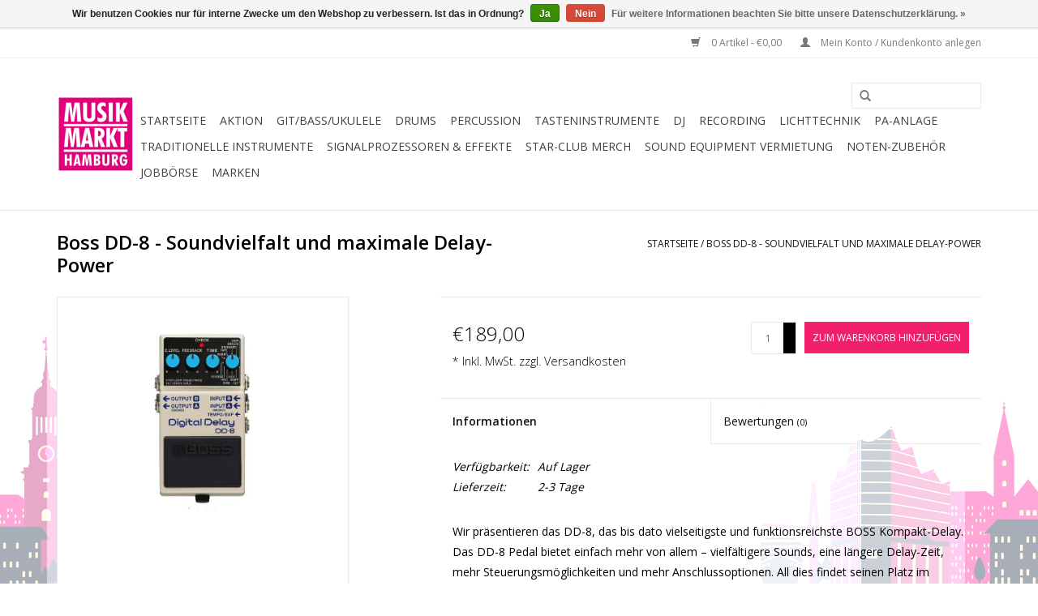

--- FILE ---
content_type: text/html;charset=utf-8
request_url: https://www.musikmarkthamburg.de/boss-dd-8-soundvielfalt-und-maximale-delay-power.html
body_size: 11036
content:
<!DOCTYPE html>
<html lang="de">
  <head>
    <meta charset="utf-8"/>
<!-- [START] 'blocks/head.rain' -->
<!--

  (c) 2008-2026 Lightspeed Netherlands B.V.
  http://www.lightspeedhq.com
  Generated: 18-01-2026 @ 17:39:27

-->
<link rel="canonical" href="https://www.musikmarkthamburg.de/boss-dd-8-soundvielfalt-und-maximale-delay-power.html"/>
<link rel="alternate" href="https://www.musikmarkthamburg.de/index.rss" type="application/rss+xml" title="Neue Produkte"/>
<link href="https://cdn.webshopapp.com/assets/cookielaw.css?2025-02-20" rel="stylesheet" type="text/css"/>
<meta name="robots" content="noodp,noydir"/>
<meta name="google-site-verification" content="sHYYTKrOD5E4-Pg-ZpXimPBXXnWD843L1EWGoubxVeA"/>
<meta property="og:url" content="https://www.musikmarkthamburg.de/boss-dd-8-soundvielfalt-und-maximale-delay-power.html?source=facebook"/>
<meta property="og:site_name" content="Musik Markt Hamburg "/>
<meta property="og:title" content="Boss DD-8 - Soundvielfalt und maximale Delay-Power"/>
<meta property="og:description" content="Boss DD-8 - Soundvielfalt und maximale Delay-Power"/>
<meta property="og:image" content="https://cdn.webshopapp.com/shops/182579/files/313368428/boss-boss-dd-8-soundvielfalt-und-maximale-delay-po.jpg"/>
<!--[if lt IE 9]>
<script src="https://cdn.webshopapp.com/assets/html5shiv.js?2025-02-20"></script>
<![endif]-->
<!-- [END] 'blocks/head.rain' -->
    <title>Boss DD-8 - Soundvielfalt und maximale Delay-Power</title>
    <meta name="description" content="Boss DD-8 - Soundvielfalt und maximale Delay-Power" />
    <meta name="keywords" content="Boss, Boss, DD-8, -, Soundvielfalt, und, maximale, Delay-Power, Musikgeschäft, Musikfachmart, Musikfachgeschäft, Musik Markt, Musikmarkt, Musikalienhandel, Gitarren, Keyboards, E-Pianos, Digitale Klaviere,  Synthesizer, Workstation, Schlagzeug, E-D" />
    <meta http-equiv="X-UA-Compatible" content="IE=edge,chrome=1">
    <meta name="viewport" content="width=device-width, initial-scale=1.0">
    <meta name="apple-mobile-web-app-capable" content="yes">
    <meta name="apple-mobile-web-app-status-bar-style" content="black">
    <meta property="fb:app_id" content="966242223397117"/>

<!-- Google Tag Manager -->
<script>(function(w,d,s,l,i){w[l]=w[l]||[];w[l].push({'gtm.start':
new Date().getTime(),event:'gtm.js'});var f=d.getElementsByTagName(s)[0],
j=d.createElement(s),dl=l!='dataLayer'?'&l='+l:'';j.async=true;j.src=
'https://www.googletagmanager.com/gtm.js?id='+i+dl;f.parentNode.insertBefore(j,f);
})(window,document,'script','dataLayer','GTM-M2N3RHP');</script>
<!-- End Google Tag Manager -->
    
    <link rel="shortcut icon" href="https://cdn.webshopapp.com/shops/182579/themes/104078/assets/favicon.ico?20210415121557" type="image/x-icon" />
    <link href='//fonts.googleapis.com/css?family=Open%20Sans:400,300,600' rel='stylesheet' type='text/css'>
    <link href='//fonts.googleapis.com/css?family=Open%20Sans:400,300,600' rel='stylesheet' type='text/css'>
    <link rel="shortcut icon" href="https://cdn.webshopapp.com/shops/182579/themes/104078/assets/favicon.ico?20210415121557" type="image/x-icon" /> 
    <link rel="stylesheet" href="https://cdn.webshopapp.com/shops/182579/themes/104078/assets/bootstrap.css?20240126122016" />
    <link rel="stylesheet" href="https://cdn.webshopapp.com/shops/182579/themes/104078/assets/style.css?20240126122016" />    
    <link rel="stylesheet" href="https://cdn.webshopapp.com/shops/182579/themes/104078/assets/settings.css?20240126122016" />  
    <link rel="stylesheet" href="https://cdn.webshopapp.com/assets/gui-2-0.css?2025-02-20" />
    <link rel="stylesheet" href="https://cdn.webshopapp.com/assets/gui-responsive-2-0.css?2025-02-20" />   
    <link rel="stylesheet" href="https://cdn.webshopapp.com/shops/182579/themes/104078/assets/custom.css?20240126122016" />
    <script src="https://cdn.webshopapp.com/assets/jquery-1-9-1.js?2025-02-20"></script>
    <script src="https://cdn.webshopapp.com/assets/jquery-ui-1-10-1.js?2025-02-20"></script>
   
    <script type="text/javascript" src="https://cdn.webshopapp.com/shops/182579/themes/104078/assets/global.js?20240126122016"></script>

    <script type="text/javascript" src="https://cdn.webshopapp.com/shops/182579/themes/104078/assets/jcarousel.js?20240126122016"></script>
    <script type="text/javascript" src="https://cdn.webshopapp.com/assets/gui.js?2025-02-20"></script>
    <script type="text/javascript" src="https://cdn.webshopapp.com/assets/gui-responsive-2-0.js?2025-02-20"></script>
        
    <!--[if lt IE 9]>
    <link rel="stylesheet" href="https://cdn.webshopapp.com/shops/182579/themes/104078/assets/style-ie.css?20240126122016" />
    <![endif]-->
  </head>
  <body>  
    <header>
      <div class="topnav">
        <div class="container">
                    <div class="right">
            <a href="https://www.musikmarkthamburg.de/cart/" title="Ihr Warenkorb" class="cart"> 
              <span class="glyphicon glyphicon-shopping-cart"></span>
              0 Artikel - €0,00
            </a>
            <a href="https://www.musikmarkthamburg.de/account/" title="Mein Konto" class="my-account">
              <span class="glyphicon glyphicon-user"></span>
                            Mein Konto / Kundenkonto anlegen
                          </a>
          </div>
        </div>
      </div>
      <div class="navigation container">
        <div class="align">
          <ul class="burger">
            <img src="https://cdn.webshopapp.com/shops/182579/themes/104078/assets/hamburger.png?20240126122016" width="32" height="32" alt="Menu">
          </ul>
          <div class="vertical logo">
            <a href="https://www.musikmarkthamburg.de/" title="Musikgeschäft in Hamburg für Musikinstrumente und Zubehör ">
              <img src="https://cdn.webshopapp.com/shops/182579/themes/104078/v/134687/assets/logo.png?20210607135214" alt="Musikgeschäft in Hamburg für Musikinstrumente und Zubehör " />
            </a>
          </div>
          <nav class="nonbounce desktop vertical">
            <form action="https://www.musikmarkthamburg.de/search/" method="get" id="formSearch">
              <input type="text" name="q" autocomplete="off"  value=""/>
              <span onclick="$('#formSearch').submit();" title="Suchen" class="glyphicon glyphicon-search"></span>
            </form>            
            <ul>
              <li class="item home ">
                <a class="itemLink" href="https://www.musikmarkthamburg.de/">Startseite</a>
              </li>
                            <li class="item sub">
                <a class="itemLink" href="https://www.musikmarkthamburg.de/aktion/" title="Aktion ">Aktion </a>
                                <span class="glyphicon glyphicon-play"></span>
                <ul class="subnav">
                                    <li class="subitem">
                    <a class="subitemLink" href="https://www.musikmarkthamburg.de/aktion/neu/" title="Neu ">Neu </a>
                                      </li>
                                    <li class="subitem">
                    <a class="subitemLink" href="https://www.musikmarkthamburg.de/aktion/tipp/" title="Tipp">Tipp</a>
                                      </li>
                                    <li class="subitem">
                    <a class="subitemLink" href="https://www.musikmarkthamburg.de/aktion/sale/" title="Sale ">Sale </a>
                                      </li>
                                    <li class="subitem">
                    <a class="subitemLink" href="https://www.musikmarkthamburg.de/aktion/casio-px-s1100-limited-editions/" title="Casio PX-S1100 Limited editions">Casio PX-S1100 Limited editions</a>
                                      </li>
                                  </ul>
                              </li>
                            <li class="item sub">
                <a class="itemLink" href="https://www.musikmarkthamburg.de/git-bass-ukulele/" title="Git/Bass/Ukulele">Git/Bass/Ukulele</a>
                                <span class="glyphicon glyphicon-play"></span>
                <ul class="subnav">
                                    <li class="subitem">
                    <a class="subitemLink" href="https://www.musikmarkthamburg.de/git-bass-ukulele/konzert-gitarren/" title="Konzert-Gitarren ">Konzert-Gitarren </a>
                                      </li>
                                    <li class="subitem">
                    <a class="subitemLink" href="https://www.musikmarkthamburg.de/git-bass-ukulele/western-gitarren/" title="Western-Gitarren">Western-Gitarren</a>
                                      </li>
                                    <li class="subitem">
                    <a class="subitemLink" href="https://www.musikmarkthamburg.de/git-bass-ukulele/e-gitarren/" title="E-Gitarren ">E-Gitarren </a>
                                      </li>
                                    <li class="subitem">
                    <a class="subitemLink" href="https://www.musikmarkthamburg.de/git-bass-ukulele/e-baesse/" title="E-Bässe">E-Bässe</a>
                                      </li>
                                    <li class="subitem">
                    <a class="subitemLink" href="https://www.musikmarkthamburg.de/git-bass-ukulele/akustik-halbakustik-baesse/" title="Akustik/Halbakustik Bässe">Akustik/Halbakustik Bässe</a>
                                      </li>
                                    <li class="subitem">
                    <a class="subitemLink" href="https://www.musikmarkthamburg.de/git-bass-ukulele/silent-gitarren/" title="Silent-Gitarren ">Silent-Gitarren </a>
                                      </li>
                                    <li class="subitem">
                    <a class="subitemLink" href="https://www.musikmarkthamburg.de/git-bass-ukulele/ukulele/" title="Ukulele">Ukulele</a>
                                      </li>
                                    <li class="subitem">
                    <a class="subitemLink" href="https://www.musikmarkthamburg.de/git-bass-ukulele/verstaerker/" title="Verstärker">Verstärker</a>
                                        <ul class="subnav">
                                            <li class="subitem">
                        <a class="subitemLink" href="https://www.musikmarkthamburg.de/git-bass-ukulele/verstaerker/verstaerker-e-gitarre/" title="Verstärker E-Gitarre">Verstärker E-Gitarre</a>
                      </li>
                                            <li class="subitem">
                        <a class="subitemLink" href="https://www.musikmarkthamburg.de/git-bass-ukulele/verstaerker/verstaerker-bass/" title="Verstärker Bass">Verstärker Bass</a>
                      </li>
                                            <li class="subitem">
                        <a class="subitemLink" href="https://www.musikmarkthamburg.de/git-bass-ukulele/verstaerker/verstaerker-akustik-gitarre/" title="Verstärker Akustik-Gitarre">Verstärker Akustik-Gitarre</a>
                      </li>
                                            <li class="subitem">
                        <a class="subitemLink" href="https://www.musikmarkthamburg.de/git-bass-ukulele/verstaerker/verstaerker-fuer-ukulele/" title="Verstärker für Ukulele">Verstärker für Ukulele</a>
                      </li>
                                            <li class="subitem">
                        <a class="subitemLink" href="https://www.musikmarkthamburg.de/git-bass-ukulele/verstaerker/cabinet/" title="Cabinet">Cabinet</a>
                      </li>
                                          </ul>
                                      </li>
                                    <li class="subitem">
                    <a class="subitemLink" href="https://www.musikmarkthamburg.de/git-bass-ukulele/effekte/" title="Effekte ">Effekte </a>
                                        <ul class="subnav">
                                            <li class="subitem">
                        <a class="subitemLink" href="https://www.musikmarkthamburg.de/git-bass-ukulele/effekte/gitarren-effekte/" title="Gitarren Effekte">Gitarren Effekte</a>
                      </li>
                                            <li class="subitem">
                        <a class="subitemLink" href="https://www.musikmarkthamburg.de/git-bass-ukulele/effekte/bass-effekte/" title="Bass Effekte">Bass Effekte</a>
                      </li>
                                          </ul>
                                      </li>
                                    <li class="subitem">
                    <a class="subitemLink" href="https://www.musikmarkthamburg.de/git-bass-ukulele/saiten/" title="Saiten ">Saiten </a>
                                        <ul class="subnav">
                                            <li class="subitem">
                        <a class="subitemLink" href="https://www.musikmarkthamburg.de/git-bass-ukulele/saiten/konzert-gitarren-saiten/" title="Konzert-Gitarren Saiten">Konzert-Gitarren Saiten</a>
                      </li>
                                            <li class="subitem">
                        <a class="subitemLink" href="https://www.musikmarkthamburg.de/git-bass-ukulele/saiten/western-gitarren-saiten/" title="Western-Gitarren Saiten">Western-Gitarren Saiten</a>
                      </li>
                                            <li class="subitem">
                        <a class="subitemLink" href="https://www.musikmarkthamburg.de/git-bass-ukulele/saiten/e-gitarren-saiten/" title="E-Gitarren Saiten">E-Gitarren Saiten</a>
                      </li>
                                            <li class="subitem">
                        <a class="subitemLink" href="https://www.musikmarkthamburg.de/git-bass-ukulele/saiten/bass-saiten/" title="Bass-Saiten">Bass-Saiten</a>
                      </li>
                                            <li class="subitem">
                        <a class="subitemLink" href="https://www.musikmarkthamburg.de/git-bass-ukulele/saiten/ukulele-saiten/" title="Ukulele-Saiten">Ukulele-Saiten</a>
                      </li>
                                            <li class="subitem">
                        <a class="subitemLink" href="https://www.musikmarkthamburg.de/git-bass-ukulele/saiten/violin-saiten/" title="Violin-Saiten">Violin-Saiten</a>
                      </li>
                                          </ul>
                                      </li>
                                    <li class="subitem">
                    <a class="subitemLink" href="https://www.musikmarkthamburg.de/git-bass-ukulele/zubehoer/" title="Zubehör">Zubehör</a>
                                        <ul class="subnav">
                                            <li class="subitem">
                        <a class="subitemLink" href="https://www.musikmarkthamburg.de/git-bass-ukulele/zubehoer/taschen-cases/" title="Taschen &amp; Cases">Taschen &amp; Cases</a>
                      </li>
                                            <li class="subitem">
                        <a class="subitemLink" href="https://www.musikmarkthamburg.de/git-bass-ukulele/zubehoer/stimmgeraete-metronome/" title="Stimmgeräte &amp; Metronome ">Stimmgeräte &amp; Metronome </a>
                      </li>
                                            <li class="subitem">
                        <a class="subitemLink" href="https://www.musikmarkthamburg.de/git-bass-ukulele/zubehoer/kapodaster/" title="Kapodaster">Kapodaster</a>
                      </li>
                                            <li class="subitem">
                        <a class="subitemLink" href="https://www.musikmarkthamburg.de/git-bass-ukulele/zubehoer/plektren/" title="Plektren">Plektren</a>
                      </li>
                                            <li class="subitem">
                        <a class="subitemLink" href="https://www.musikmarkthamburg.de/git-bass-ukulele/zubehoer/gurte/" title="Gurte">Gurte</a>
                      </li>
                                            <li class="subitem">
                        <a class="subitemLink" href="https://www.musikmarkthamburg.de/git-bass-ukulele/zubehoer/wandhalter-fussbaenke-stative/" title="Wandhalter / Fußbänke / Stative">Wandhalter / Fußbänke / Stative</a>
                      </li>
                                            <li class="subitem">
                        <a class="subitemLink" href="https://www.musikmarkthamburg.de/git-bass-ukulele/zubehoer/bottlenecks/" title="Bottlenecks">Bottlenecks</a>
                      </li>
                                            <li class="subitem">
                        <a class="subitemLink" href="https://www.musikmarkthamburg.de/git-bass-ukulele/zubehoer/pflegemittel/" title="Pflegemittel">Pflegemittel</a>
                      </li>
                                          </ul>
                                      </li>
                                  </ul>
                              </li>
                            <li class="item sub">
                <a class="itemLink" href="https://www.musikmarkthamburg.de/drums/" title="Drums">Drums</a>
                                <span class="glyphicon glyphicon-play"></span>
                <ul class="subnav">
                                    <li class="subitem">
                    <a class="subitemLink" href="https://www.musikmarkthamburg.de/drums/akustik-drums/" title="Akustik Drums">Akustik Drums</a>
                                      </li>
                                    <li class="subitem">
                    <a class="subitemLink" href="https://www.musikmarkthamburg.de/drums/e-drums/" title="E-Drums">E-Drums</a>
                                      </li>
                                    <li class="subitem">
                    <a class="subitemLink" href="https://www.musikmarkthamburg.de/drums/becken/" title="Becken ">Becken </a>
                                      </li>
                                    <li class="subitem">
                    <a class="subitemLink" href="https://www.musikmarkthamburg.de/drums/drums-zubehoer/" title="Drums Zubehör">Drums Zubehör</a>
                                        <ul class="subnav">
                                            <li class="subitem">
                        <a class="subitemLink" href="https://www.musikmarkthamburg.de/drums/drums-zubehoer/drum-hardware/" title="Drum-Hardware">Drum-Hardware</a>
                      </li>
                                            <li class="subitem">
                        <a class="subitemLink" href="https://www.musikmarkthamburg.de/drums/drums-zubehoer/felle/" title="Felle">Felle</a>
                      </li>
                                            <li class="subitem">
                        <a class="subitemLink" href="https://www.musikmarkthamburg.de/drums/drums-zubehoer/sticks/" title="Sticks">Sticks</a>
                      </li>
                                            <li class="subitem">
                        <a class="subitemLink" href="https://www.musikmarkthamburg.de/drums/drums-zubehoer/sonstiges-drum-zubehoer/" title="Sonstiges Drum Zubehör">Sonstiges Drum Zubehör</a>
                      </li>
                                          </ul>
                                      </li>
                                    <li class="subitem">
                    <a class="subitemLink" href="https://www.musikmarkthamburg.de/drums/practice-pads/" title="Practice Pads ">Practice Pads </a>
                                      </li>
                                    <li class="subitem">
                    <a class="subitemLink" href="https://www.musikmarkthamburg.de/drums/taschen/" title="Taschen ">Taschen </a>
                                      </li>
                                  </ul>
                              </li>
                            <li class="item sub">
                <a class="itemLink" href="https://www.musikmarkthamburg.de/percussion/" title="Percussion">Percussion</a>
                                <span class="glyphicon glyphicon-play"></span>
                <ul class="subnav">
                                    <li class="subitem">
                    <a class="subitemLink" href="https://www.musikmarkthamburg.de/percussion/handpans/" title="Handpans">Handpans</a>
                                      </li>
                                    <li class="subitem">
                    <a class="subitemLink" href="https://www.musikmarkthamburg.de/percussion/hand-percussion/" title="Hand Percussion">Hand Percussion</a>
                                      </li>
                                    <li class="subitem">
                    <a class="subitemLink" href="https://www.musikmarkthamburg.de/percussion/agogo-bell/" title="Agogo Bell ">Agogo Bell </a>
                                      </li>
                                    <li class="subitem">
                    <a class="subitemLink" href="https://www.musikmarkthamburg.de/percussion/bongos/" title="Bongos ">Bongos </a>
                                      </li>
                                    <li class="subitem">
                    <a class="subitemLink" href="https://www.musikmarkthamburg.de/percussion/cajon/" title="Cajon">Cajon</a>
                                      </li>
                                    <li class="subitem">
                    <a class="subitemLink" href="https://www.musikmarkthamburg.de/percussion/chimes/" title="Chimes">Chimes</a>
                                      </li>
                                    <li class="subitem">
                    <a class="subitemLink" href="https://www.musikmarkthamburg.de/percussion/cajon-zubehoer/" title="Cajon Zubehör">Cajon Zubehör</a>
                                      </li>
                                    <li class="subitem">
                    <a class="subitemLink" href="https://www.musikmarkthamburg.de/percussion/cowbells-blocks/" title="Cowbells &amp; Blocks">Cowbells &amp; Blocks</a>
                                      </li>
                                    <li class="subitem">
                    <a class="subitemLink" href="https://www.musikmarkthamburg.de/percussion/congas/" title="Congas">Congas</a>
                                      </li>
                                    <li class="subitem">
                    <a class="subitemLink" href="https://www.musikmarkthamburg.de/percussion/djembe/" title="Djembe">Djembe</a>
                                      </li>
                                    <li class="subitem">
                    <a class="subitemLink" href="https://www.musikmarkthamburg.de/percussion/darbuka-dumbeck/" title="Darbuka/Dumbeck">Darbuka/Dumbeck</a>
                                      </li>
                                    <li class="subitem">
                    <a class="subitemLink" href="https://www.musikmarkthamburg.de/percussion/didgeridoos/" title="Didgeridoos">Didgeridoos</a>
                                      </li>
                                    <li class="subitem">
                    <a class="subitemLink" href="https://www.musikmarkthamburg.de/percussion/tankdrums/" title="Tankdrums">Tankdrums</a>
                                      </li>
                                    <li class="subitem">
                    <a class="subitemLink" href="https://www.musikmarkthamburg.de/percussion/maultrommeln/" title="Maultrommeln">Maultrommeln</a>
                                      </li>
                                    <li class="subitem">
                    <a class="subitemLink" href="https://www.musikmarkthamburg.de/percussion/kalimba/" title="Kalimba">Kalimba</a>
                                      </li>
                                    <li class="subitem">
                    <a class="subitemLink" href="https://www.musikmarkthamburg.de/percussion/glockenspiel/" title="Glockenspiel">Glockenspiel</a>
                                      </li>
                                    <li class="subitem">
                    <a class="subitemLink" href="https://www.musikmarkthamburg.de/percussion/klangstaebe/" title="Klangstäbe">Klangstäbe</a>
                                      </li>
                                  </ul>
                              </li>
                            <li class="item sub">
                <a class="itemLink" href="https://www.musikmarkthamburg.de/tasteninstrumente/" title="Tasteninstrumente">Tasteninstrumente</a>
                                <span class="glyphicon glyphicon-play"></span>
                <ul class="subnav">
                                    <li class="subitem">
                    <a class="subitemLink" href="https://www.musikmarkthamburg.de/tasteninstrumente/e-piano/" title="E-Piano">E-Piano</a>
                                        <ul class="subnav">
                                            <li class="subitem">
                        <a class="subitemLink" href="https://www.musikmarkthamburg.de/tasteninstrumente/e-piano/portable-pianos/" title="Portable Pianos">Portable Pianos</a>
                      </li>
                                            <li class="subitem">
                        <a class="subitemLink" href="https://www.musikmarkthamburg.de/tasteninstrumente/e-piano/home-pianos/" title="Home Pianos">Home Pianos</a>
                      </li>
                                          </ul>
                                      </li>
                                    <li class="subitem">
                    <a class="subitemLink" href="https://www.musikmarkthamburg.de/tasteninstrumente/keyboards/" title="Keyboards">Keyboards</a>
                                        <ul class="subnav">
                                            <li class="subitem">
                        <a class="subitemLink" href="https://www.musikmarkthamburg.de/tasteninstrumente/keyboards/entertainer-keyboards/" title="Entertainer Keyboards">Entertainer Keyboards</a>
                      </li>
                                            <li class="subitem">
                        <a class="subitemLink" href="https://www.musikmarkthamburg.de/tasteninstrumente/keyboards/home-keyboard/" title="Home Keyboard ">Home Keyboard </a>
                      </li>
                                            <li class="subitem">
                        <a class="subitemLink" href="https://www.musikmarkthamburg.de/tasteninstrumente/keyboards/kinder-reise-keyboards/" title="Kinder &amp; Reise Keyboards">Kinder &amp; Reise Keyboards</a>
                      </li>
                                            <li class="subitem">
                        <a class="subitemLink" href="https://www.musikmarkthamburg.de/tasteninstrumente/keyboards/leuchttasten-keyboards/" title="Leuchttasten Keyboards">Leuchttasten Keyboards</a>
                      </li>
                                            <li class="subitem">
                        <a class="subitemLink" href="https://www.musikmarkthamburg.de/tasteninstrumente/keyboards/oriental-keyboards/" title="Oriental Keyboards">Oriental Keyboards</a>
                      </li>
                                          </ul>
                                      </li>
                                    <li class="subitem">
                    <a class="subitemLink" href="https://www.musikmarkthamburg.de/tasteninstrumente/synthesizer/" title="Synthesizer">Synthesizer</a>
                                        <ul class="subnav">
                                            <li class="subitem">
                        <a class="subitemLink" href="https://www.musikmarkthamburg.de/tasteninstrumente/synthesizer/workstation/" title="Workstation">Workstation</a>
                      </li>
                                            <li class="subitem">
                        <a class="subitemLink" href="https://www.musikmarkthamburg.de/tasteninstrumente/synthesizer/effekte-keyboards/" title="Effekte Keyboards">Effekte Keyboards</a>
                      </li>
                                            <li class="subitem">
                        <a class="subitemLink" href="https://www.musikmarkthamburg.de/tasteninstrumente/synthesizer/groovebox-sequenzer/" title="Groovebox / Sequenzer">Groovebox / Sequenzer</a>
                      </li>
                                            <li class="subitem">
                        <a class="subitemLink" href="https://www.musikmarkthamburg.de/tasteninstrumente/synthesizer/expander-module/" title="Expander/Module">Expander/Module</a>
                      </li>
                                            <li class="subitem">
                        <a class="subitemLink" href="https://www.musikmarkthamburg.de/tasteninstrumente/synthesizer/virtual-analog-synths/" title="virtual &amp; analog Synths">virtual &amp; analog Synths</a>
                      </li>
                                          </ul>
                                      </li>
                                    <li class="subitem">
                    <a class="subitemLink" href="https://www.musikmarkthamburg.de/tasteninstrumente/orgeln/" title="Orgeln">Orgeln</a>
                                      </li>
                                    <li class="subitem">
                    <a class="subitemLink" href="https://www.musikmarkthamburg.de/tasteninstrumente/hardware-sampler/" title="Hardware Sampler">Hardware Sampler</a>
                                      </li>
                                    <li class="subitem">
                    <a class="subitemLink" href="https://www.musikmarkthamburg.de/tasteninstrumente/yamaha-flowkey-instrumente/" title="Yamaha Flowkey Instrumente ">Yamaha Flowkey Instrumente </a>
                                      </li>
                                    <li class="subitem">
                    <a class="subitemLink" href="https://www.musikmarkthamburg.de/tasteninstrumente/keys-zubehoer/" title="Keys-Zubehör">Keys-Zubehör</a>
                                        <ul class="subnav">
                                            <li class="subitem">
                        <a class="subitemLink" href="https://www.musikmarkthamburg.de/tasteninstrumente/keys-zubehoer/keyboardverstaerker/" title="Keyboardverstärker">Keyboardverstärker</a>
                      </li>
                                            <li class="subitem">
                        <a class="subitemLink" href="https://www.musikmarkthamburg.de/tasteninstrumente/keys-zubehoer/kopfhoerer/" title="Kopfhörer">Kopfhörer</a>
                      </li>
                                            <li class="subitem">
                        <a class="subitemLink" href="https://www.musikmarkthamburg.de/tasteninstrumente/keys-zubehoer/keyboard-kabel/" title="Keyboard Kabel ">Keyboard Kabel </a>
                      </li>
                                            <li class="subitem">
                        <a class="subitemLink" href="https://www.musikmarkthamburg.de/tasteninstrumente/keys-zubehoer/keyboardstaender/" title="Keyboardständer">Keyboardständer</a>
                      </li>
                                            <li class="subitem">
                        <a class="subitemLink" href="https://www.musikmarkthamburg.de/tasteninstrumente/keys-zubehoer/keyboard-pedale/" title="Keyboard Pedale ">Keyboard Pedale </a>
                      </li>
                                            <li class="subitem">
                        <a class="subitemLink" href="https://www.musikmarkthamburg.de/tasteninstrumente/keys-zubehoer/klavierbank-pianobank/" title="Klavierbank/Pianobank">Klavierbank/Pianobank</a>
                      </li>
                                            <li class="subitem">
                        <a class="subitemLink" href="https://www.musikmarkthamburg.de/tasteninstrumente/keys-zubehoer/keyboard-hocker/" title="Keyboard Hocker">Keyboard Hocker</a>
                      </li>
                                            <li class="subitem">
                        <a class="subitemLink" href="https://www.musikmarkthamburg.de/tasteninstrumente/keys-zubehoer/taschen-cases/" title="Taschen &amp; Cases">Taschen &amp; Cases</a>
                      </li>
                                            <li class="subitem">
                        <a class="subitemLink" href="https://www.musikmarkthamburg.de/tasteninstrumente/keys-zubehoer/keyboard-erweiterungen/" title="Keyboard Erweiterungen ">Keyboard Erweiterungen </a>
                      </li>
                                          </ul>
                                      </li>
                                  </ul>
                              </li>
                            <li class="item sub">
                <a class="itemLink" href="https://www.musikmarkthamburg.de/dj/" title="DJ">DJ</a>
                                <span class="glyphicon glyphicon-play"></span>
                <ul class="subnav">
                                    <li class="subitem">
                    <a class="subitemLink" href="https://www.musikmarkthamburg.de/dj/plattenspieler/" title="Plattenspieler ">Plattenspieler </a>
                                      </li>
                                    <li class="subitem">
                    <a class="subitemLink" href="https://www.musikmarkthamburg.de/dj/dj-controller/" title="DJ-Controller ">DJ-Controller </a>
                                      </li>
                                    <li class="subitem">
                    <a class="subitemLink" href="https://www.musikmarkthamburg.de/dj/dj-mixer/" title="DJ-Mixer ">DJ-Mixer </a>
                                      </li>
                                    <li class="subitem">
                    <a class="subitemLink" href="https://www.musikmarkthamburg.de/dj/dj-interfaces/" title="DJ-Interfaces">DJ-Interfaces</a>
                                      </li>
                                    <li class="subitem">
                    <a class="subitemLink" href="https://www.musikmarkthamburg.de/dj/dj-effektgeraete/" title="DJ-Effektgeräte">DJ-Effektgeräte</a>
                                      </li>
                                    <li class="subitem">
                    <a class="subitemLink" href="https://www.musikmarkthamburg.de/dj/dj-kopfhoerer/" title="DJ-Kopfhörer">DJ-Kopfhörer</a>
                                      </li>
                                    <li class="subitem">
                    <a class="subitemLink" href="https://www.musikmarkthamburg.de/dj/dj-groove-boxen/" title="DJ Groove-Boxen ">DJ Groove-Boxen </a>
                                      </li>
                                    <li class="subitem">
                    <a class="subitemLink" href="https://www.musikmarkthamburg.de/dj/dj-zubehoer/" title="DJ Zubehör">DJ Zubehör</a>
                                        <ul class="subnav">
                                            <li class="subitem">
                        <a class="subitemLink" href="https://www.musikmarkthamburg.de/dj/dj-zubehoer/taschen-cases/" title="Taschen &amp; Cases">Taschen &amp; Cases</a>
                      </li>
                                            <li class="subitem">
                        <a class="subitemLink" href="https://www.musikmarkthamburg.de/dj/dj-zubehoer/systeme-nadeln/" title="Systeme &amp; Nadeln">Systeme &amp; Nadeln</a>
                      </li>
                                            <li class="subitem">
                        <a class="subitemLink" href="https://www.musikmarkthamburg.de/dj/dj-zubehoer/laptopstaender/" title="Laptopständer">Laptopständer</a>
                      </li>
                                            <li class="subitem">
                        <a class="subitemLink" href="https://www.musikmarkthamburg.de/dj/dj-zubehoer/timecode-vinyl/" title="Timecode Vinyl">Timecode Vinyl</a>
                      </li>
                                            <li class="subitem">
                        <a class="subitemLink" href="https://www.musikmarkthamburg.de/dj/dj-zubehoer/slipmats/" title="Slipmats">Slipmats</a>
                      </li>
                                            <li class="subitem">
                        <a class="subitemLink" href="https://www.musikmarkthamburg.de/dj/dj-zubehoer/recording/" title="Recording">Recording</a>
                      </li>
                                            <li class="subitem">
                        <a class="subitemLink" href="https://www.musikmarkthamburg.de/dj/dj-zubehoer/sonstiges-zubehoer/" title="Sonstiges Zubehör">Sonstiges Zubehör</a>
                      </li>
                                          </ul>
                                      </li>
                                  </ul>
                              </li>
                            <li class="item sub">
                <a class="itemLink" href="https://www.musikmarkthamburg.de/recording/" title="Recording">Recording</a>
                                <span class="glyphicon glyphicon-play"></span>
                <ul class="subnav">
                                    <li class="subitem">
                    <a class="subitemLink" href="https://www.musikmarkthamburg.de/recording/abhoermonitore/" title="Abhörmonitore">Abhörmonitore</a>
                                      </li>
                                    <li class="subitem">
                    <a class="subitemLink" href="https://www.musikmarkthamburg.de/recording/audio-interfaces/" title="Audio Interfaces">Audio Interfaces</a>
                                      </li>
                                    <li class="subitem">
                    <a class="subitemLink" href="https://www.musikmarkthamburg.de/recording/mikrofone/" title="Mikrofone ">Mikrofone </a>
                                        <ul class="subnav">
                                            <li class="subitem">
                        <a class="subitemLink" href="https://www.musikmarkthamburg.de/recording/mikrofone/studio-mikrofone/" title="Studio-Mikrofone">Studio-Mikrofone</a>
                      </li>
                                            <li class="subitem">
                        <a class="subitemLink" href="https://www.musikmarkthamburg.de/recording/mikrofone/usb-mikrofone/" title="USB-Mikrofone ">USB-Mikrofone </a>
                      </li>
                                            <li class="subitem">
                        <a class="subitemLink" href="https://www.musikmarkthamburg.de/recording/mikrofone/mikrofon-zubehoer/" title="Mikrofon Zubehör">Mikrofon Zubehör</a>
                      </li>
                                          </ul>
                                      </li>
                                    <li class="subitem">
                    <a class="subitemLink" href="https://www.musikmarkthamburg.de/recording/midi-controller-keyboards/" title="Midi Controller Keyboards">Midi Controller Keyboards</a>
                                        <ul class="subnav">
                                            <li class="subitem">
                        <a class="subitemLink" href="https://www.musikmarkthamburg.de/recording/midi-controller-keyboards/masterkeyboards-bis-25-tasten/" title="Masterkeyboards bis 25 Tasten">Masterkeyboards bis 25 Tasten</a>
                      </li>
                                            <li class="subitem">
                        <a class="subitemLink" href="https://www.musikmarkthamburg.de/recording/midi-controller-keyboards/masterkeyboards-bis-49-tasten/" title="Masterkeyboards bis 49 Tasten">Masterkeyboards bis 49 Tasten</a>
                      </li>
                                            <li class="subitem">
                        <a class="subitemLink" href="https://www.musikmarkthamburg.de/recording/midi-controller-keyboards/masterkeyboards-bis-61-tasten/" title="Masterkeyboards bis 61 Tasten">Masterkeyboards bis 61 Tasten</a>
                      </li>
                                            <li class="subitem">
                        <a class="subitemLink" href="https://www.musikmarkthamburg.de/recording/midi-controller-keyboards/masterkeyboards-bis-76-tasten/" title="Masterkeyboards bis 76 Tasten">Masterkeyboards bis 76 Tasten</a>
                      </li>
                                            <li class="subitem">
                        <a class="subitemLink" href="https://www.musikmarkthamburg.de/recording/midi-controller-keyboards/masterkeyboards-bis-88-tasten/" title="Masterkeyboards bis 88 Tasten">Masterkeyboards bis 88 Tasten</a>
                      </li>
                                          </ul>
                                      </li>
                                    <li class="subitem">
                    <a class="subitemLink" href="https://www.musikmarkthamburg.de/recording/sonstige-controller/" title="Sonstige Controller">Sonstige Controller</a>
                                        <ul class="subnav">
                                            <li class="subitem">
                        <a class="subitemLink" href="https://www.musikmarkthamburg.de/recording/sonstige-controller/daw-controller/" title="DAW Controller">DAW Controller</a>
                      </li>
                                            <li class="subitem">
                        <a class="subitemLink" href="https://www.musikmarkthamburg.de/recording/sonstige-controller/usb-midi-controller/" title="USB-/Midi-Controller">USB-/Midi-Controller</a>
                      </li>
                                          </ul>
                                      </li>
                                    <li class="subitem">
                    <a class="subitemLink" href="https://www.musikmarkthamburg.de/recording/mischpulte/" title="Mischpulte">Mischpulte</a>
                                        <ul class="subnav">
                                            <li class="subitem">
                        <a class="subitemLink" href="https://www.musikmarkthamburg.de/recording/mischpulte/analog-mischpulte/" title="Analog Mischpulte">Analog Mischpulte</a>
                      </li>
                                            <li class="subitem">
                        <a class="subitemLink" href="https://www.musikmarkthamburg.de/recording/mischpulte/digital-mischpulte/" title="Digital Mischpulte">Digital Mischpulte</a>
                      </li>
                                          </ul>
                                      </li>
                                    <li class="subitem">
                    <a class="subitemLink" href="https://www.musikmarkthamburg.de/recording/kopfhoerer-und-verstaerker/" title="Kopfhörer und Verstärker">Kopfhörer und Verstärker</a>
                                        <ul class="subnav">
                                            <li class="subitem">
                        <a class="subitemLink" href="https://www.musikmarkthamburg.de/recording/kopfhoerer-und-verstaerker/studio-kopfhoerer/" title="Studio Kopfhörer">Studio Kopfhörer</a>
                      </li>
                                            <li class="subitem">
                        <a class="subitemLink" href="https://www.musikmarkthamburg.de/recording/kopfhoerer-und-verstaerker/kopfhoerer-verstaerker/" title="Kopfhörer Verstärker">Kopfhörer Verstärker</a>
                      </li>
                                          </ul>
                                      </li>
                                    <li class="subitem">
                    <a class="subitemLink" href="https://www.musikmarkthamburg.de/recording/studio-software/" title="Studio Software">Studio Software</a>
                                        <ul class="subnav">
                                            <li class="subitem">
                        <a class="subitemLink" href="https://www.musikmarkthamburg.de/recording/studio-software/daw-software/" title="DAW Software ">DAW Software </a>
                      </li>
                                            <li class="subitem">
                        <a class="subitemLink" href="https://www.musikmarkthamburg.de/recording/studio-software/plugins/" title="PlugIns ">PlugIns </a>
                      </li>
                                          </ul>
                                      </li>
                                    <li class="subitem">
                    <a class="subitemLink" href="https://www.musikmarkthamburg.de/recording/midi-usb-tools/" title="Midi - USB Tools ">Midi - USB Tools </a>
                                      </li>
                                    <li class="subitem">
                    <a class="subitemLink" href="https://www.musikmarkthamburg.de/recording/kabel/" title="Kabel">Kabel</a>
                                      </li>
                                  </ul>
                              </li>
                            <li class="item sub">
                <a class="itemLink" href="https://www.musikmarkthamburg.de/lichttechnik/" title="Lichttechnik">Lichttechnik</a>
                                <span class="glyphicon glyphicon-play"></span>
                <ul class="subnav">
                                    <li class="subitem">
                    <a class="subitemLink" href="https://www.musikmarkthamburg.de/lichttechnik/scheinwerfer/" title="Scheinwerfer ">Scheinwerfer </a>
                                      </li>
                                    <li class="subitem">
                    <a class="subitemLink" href="https://www.musikmarkthamburg.de/lichttechnik/lichteffekte/" title="Lichteffekte">Lichteffekte</a>
                                      </li>
                                    <li class="subitem">
                    <a class="subitemLink" href="https://www.musikmarkthamburg.de/lichttechnik/moving-heads/" title="Moving Heads">Moving Heads</a>
                                      </li>
                                    <li class="subitem">
                    <a class="subitemLink" href="https://www.musikmarkthamburg.de/lichttechnik/laser/" title="Laser">Laser</a>
                                      </li>
                                    <li class="subitem">
                    <a class="subitemLink" href="https://www.musikmarkthamburg.de/lichttechnik/deko-licht/" title="Deko Licht ">Deko Licht </a>
                                      </li>
                                    <li class="subitem">
                    <a class="subitemLink" href="https://www.musikmarkthamburg.de/lichttechnik/licht-sets/" title="Licht-Sets ">Licht-Sets </a>
                                      </li>
                                    <li class="subitem">
                    <a class="subitemLink" href="https://www.musikmarkthamburg.de/lichttechnik/nebelmaschinen/" title="Nebelmaschinen">Nebelmaschinen</a>
                                      </li>
                                    <li class="subitem">
                    <a class="subitemLink" href="https://www.musikmarkthamburg.de/lichttechnik/traversen/" title="Traversen">Traversen</a>
                                      </li>
                                    <li class="subitem">
                    <a class="subitemLink" href="https://www.musikmarkthamburg.de/lichttechnik/zubehoer-lichttechnik/" title="Zubehör Lichttechnik ">Zubehör Lichttechnik </a>
                                      </li>
                                    <li class="subitem">
                    <a class="subitemLink" href="https://www.musikmarkthamburg.de/lichttechnik/steuerpullte-controller-dimmer/" title="Steuerpullte/Controller &amp; Dimmer">Steuerpullte/Controller &amp; Dimmer</a>
                                      </li>
                                    <li class="subitem">
                    <a class="subitemLink" href="https://www.musikmarkthamburg.de/lichttechnik/diskokugel/" title="Diskokugel">Diskokugel</a>
                                      </li>
                                  </ul>
                              </li>
                            <li class="item sub">
                <a class="itemLink" href="https://www.musikmarkthamburg.de/pa-anlage/" title="PA-Anlage">PA-Anlage</a>
                                <span class="glyphicon glyphicon-play"></span>
                <ul class="subnav">
                                    <li class="subitem">
                    <a class="subitemLink" href="https://www.musikmarkthamburg.de/pa-anlage/lautsprecher-systeme/" title="Lautsprecher Systeme">Lautsprecher Systeme</a>
                                        <ul class="subnav">
                                            <li class="subitem">
                        <a class="subitemLink" href="https://www.musikmarkthamburg.de/pa-anlage/lautsprecher-systeme/aktive-lautsprecher/" title="Aktive Lautsprecher">Aktive Lautsprecher</a>
                      </li>
                                            <li class="subitem">
                        <a class="subitemLink" href="https://www.musikmarkthamburg.de/pa-anlage/lautsprecher-systeme/akkubetriebene-lautsprecher/" title="Akkubetriebene Lautsprecher ">Akkubetriebene Lautsprecher </a>
                      </li>
                                            <li class="subitem">
                        <a class="subitemLink" href="https://www.musikmarkthamburg.de/pa-anlage/lautsprecher-systeme/passive-lautsprecher/" title="Passive Lautsprecher">Passive Lautsprecher</a>
                      </li>
                                          </ul>
                                      </li>
                                    <li class="subitem">
                    <a class="subitemLink" href="https://www.musikmarkthamburg.de/pa-anlage/in-ear-monitoring/" title="In-Ear-Monitoring">In-Ear-Monitoring</a>
                                      </li>
                                    <li class="subitem">
                    <a class="subitemLink" href="https://www.musikmarkthamburg.de/pa-anlage/mischpulte/" title="Mischpulte ">Mischpulte </a>
                                        <ul class="subnav">
                                            <li class="subitem">
                        <a class="subitemLink" href="https://www.musikmarkthamburg.de/pa-anlage/mischpulte/analoge-mixer/" title="Analoge Mixer">Analoge Mixer</a>
                      </li>
                                            <li class="subitem">
                        <a class="subitemLink" href="https://www.musikmarkthamburg.de/pa-anlage/mischpulte/digitale-mixer/" title="Digitale Mixer">Digitale Mixer</a>
                      </li>
                                            <li class="subitem">
                        <a class="subitemLink" href="https://www.musikmarkthamburg.de/pa-anlage/mischpulte/powermixer/" title="Powermixer">Powermixer</a>
                      </li>
                                            <li class="subitem">
                        <a class="subitemLink" href="https://www.musikmarkthamburg.de/pa-anlage/mischpulte/rackmixer/" title="Rackmixer">Rackmixer</a>
                      </li>
                                          </ul>
                                      </li>
                                    <li class="subitem">
                    <a class="subitemLink" href="https://www.musikmarkthamburg.de/pa-anlage/endstufen/" title="Endstufen">Endstufen</a>
                                      </li>
                                    <li class="subitem">
                    <a class="subitemLink" href="https://www.musikmarkthamburg.de/pa-anlage/mikrofone/" title="Mikrofone">Mikrofone</a>
                                        <ul class="subnav">
                                            <li class="subitem">
                        <a class="subitemLink" href="https://www.musikmarkthamburg.de/pa-anlage/mikrofone/gesangsmikrofone/" title="Gesangsmikrofone">Gesangsmikrofone</a>
                      </li>
                                            <li class="subitem">
                        <a class="subitemLink" href="https://www.musikmarkthamburg.de/pa-anlage/mikrofone/drahtlos-mikrofone/" title="Drahtlos Mikrofone">Drahtlos Mikrofone</a>
                      </li>
                                            <li class="subitem">
                        <a class="subitemLink" href="https://www.musikmarkthamburg.de/pa-anlage/mikrofone/instrumentenmikrofone/" title="Instrumentenmikrofone">Instrumentenmikrofone</a>
                      </li>
                                            <li class="subitem">
                        <a class="subitemLink" href="https://www.musikmarkthamburg.de/pa-anlage/mikrofone/kopfbuegelmikrofone/" title="Kopfbügelmikrofone">Kopfbügelmikrofone</a>
                      </li>
                                          </ul>
                                      </li>
                                    <li class="subitem">
                    <a class="subitemLink" href="https://www.musikmarkthamburg.de/pa-anlage/zubehoer/" title="Zubehör ">Zubehör </a>
                                        <ul class="subnav">
                                            <li class="subitem">
                        <a class="subitemLink" href="https://www.musikmarkthamburg.de/pa-anlage/zubehoer/stative/" title="Stative ">Stative </a>
                      </li>
                                            <li class="subitem">
                        <a class="subitemLink" href="https://www.musikmarkthamburg.de/pa-anlage/zubehoer/kabel/" title="Kabel ">Kabel </a>
                      </li>
                                            <li class="subitem">
                        <a class="subitemLink" href="https://www.musikmarkthamburg.de/pa-anlage/zubehoer/stecker-und-adapter/" title="Stecker und Adapter ">Stecker und Adapter </a>
                      </li>
                                            <li class="subitem">
                        <a class="subitemLink" href="https://www.musikmarkthamburg.de/pa-anlage/zubehoer/di-boxen/" title="DI-Boxen ">DI-Boxen </a>
                      </li>
                                            <li class="subitem">
                        <a class="subitemLink" href="https://www.musikmarkthamburg.de/pa-anlage/zubehoer/diverses-pa-zubehoer/" title="Diverses PA Zubehör ">Diverses PA Zubehör </a>
                      </li>
                                          </ul>
                                      </li>
                                  </ul>
                              </li>
                            <li class="item sub">
                <a class="itemLink" href="https://www.musikmarkthamburg.de/traditionelle-instrumente/" title="Traditionelle Instrumente">Traditionelle Instrumente</a>
                                <span class="glyphicon glyphicon-play"></span>
                <ul class="subnav">
                                    <li class="subitem">
                    <a class="subitemLink" href="https://www.musikmarkthamburg.de/traditionelle-instrumente/violinen/" title="Violinen">Violinen</a>
                                      </li>
                                    <li class="subitem">
                    <a class="subitemLink" href="https://www.musikmarkthamburg.de/traditionelle-instrumente/violinen-zubehoer/" title="Violinen Zubehör">Violinen Zubehör</a>
                                      </li>
                                    <li class="subitem">
                    <a class="subitemLink" href="https://www.musikmarkthamburg.de/traditionelle-instrumente/mundharmonikas/" title="Mundharmonikas">Mundharmonikas</a>
                                      </li>
                                    <li class="subitem">
                    <a class="subitemLink" href="https://www.musikmarkthamburg.de/traditionelle-instrumente/blockfloeten/" title="Blockflöten ">Blockflöten </a>
                                      </li>
                                    <li class="subitem">
                    <a class="subitemLink" href="https://www.musikmarkthamburg.de/traditionelle-instrumente/melodicas/" title="Melodicas">Melodicas</a>
                                      </li>
                                    <li class="subitem">
                    <a class="subitemLink" href="https://www.musikmarkthamburg.de/traditionelle-instrumente/zubehoer/" title="Zubehör">Zubehör</a>
                                        <ul class="subnav">
                                            <li class="subitem">
                        <a class="subitemLink" href="https://www.musikmarkthamburg.de/traditionelle-instrumente/zubehoer/metronom-analog/" title="Metronom Analog">Metronom Analog</a>
                      </li>
                                          </ul>
                                      </li>
                                    <li class="subitem">
                    <a class="subitemLink" href="https://www.musikmarkthamburg.de/traditionelle-instrumente/ocarinas/" title="Ocarinas">Ocarinas</a>
                                      </li>
                                  </ul>
                              </li>
                            <li class="item sub">
                <a class="itemLink" href="https://www.musikmarkthamburg.de/signalprozessoren-effekte/" title="Signalprozessoren &amp; Effekte">Signalprozessoren &amp; Effekte</a>
                                <span class="glyphicon glyphicon-play"></span>
                <ul class="subnav">
                                    <li class="subitem">
                    <a class="subitemLink" href="https://www.musikmarkthamburg.de/signalprozessoren-effekte/vocalisten/" title="Vocalisten">Vocalisten</a>
                                      </li>
                                  </ul>
                              </li>
                            <li class="item">
                <a class="itemLink" href="https://www.musikmarkthamburg.de/star-club-merch/" title="Star-Club Merch">Star-Club Merch</a>
                              </li>
                            <li class="item sub">
                <a class="itemLink" href="https://www.musikmarkthamburg.de/sound-equipment-vermietung/" title="Sound Equipment Vermietung">Sound Equipment Vermietung</a>
                                <span class="glyphicon glyphicon-play"></span>
                <ul class="subnav">
                                    <li class="subitem">
                    <a class="subitemLink" href="https://www.musikmarkthamburg.de/sound-equipment-vermietung/pa-systeme/" title="PA Systeme">PA Systeme</a>
                                      </li>
                                    <li class="subitem">
                    <a class="subitemLink" href="https://www.musikmarkthamburg.de/sound-equipment-vermietung/subwoofer/" title="Subwoofer">Subwoofer</a>
                                      </li>
                                    <li class="subitem">
                    <a class="subitemLink" href="https://www.musikmarkthamburg.de/sound-equipment-vermietung/endstufen/" title="Endstufen">Endstufen</a>
                                      </li>
                                    <li class="subitem">
                    <a class="subitemLink" href="https://www.musikmarkthamburg.de/sound-equipment-vermietung/livemixer/" title="Livemixer">Livemixer</a>
                                      </li>
                                    <li class="subitem">
                    <a class="subitemLink" href="https://www.musikmarkthamburg.de/sound-equipment-vermietung/powermixer/" title="Powermixer">Powermixer</a>
                                      </li>
                                    <li class="subitem">
                    <a class="subitemLink" href="https://www.musikmarkthamburg.de/sound-equipment-vermietung/mikrofone/" title="Mikrofone">Mikrofone</a>
                                      </li>
                                    <li class="subitem">
                    <a class="subitemLink" href="https://www.musikmarkthamburg.de/sound-equipment-vermietung/dj-mixer/" title="DJ Mixer">DJ Mixer</a>
                                      </li>
                                    <li class="subitem">
                    <a class="subitemLink" href="https://www.musikmarkthamburg.de/sound-equipment-vermietung/cd-spieler-plattenspieler/" title="CD-Spieler/Plattenspieler">CD-Spieler/Plattenspieler</a>
                                      </li>
                                    <li class="subitem">
                    <a class="subitemLink" href="https://www.musikmarkthamburg.de/sound-equipment-vermietung/lichttechnik/" title="Lichttechnik">Lichttechnik</a>
                                      </li>
                                    <li class="subitem">
                    <a class="subitemLink" href="https://www.musikmarkthamburg.de/sound-equipment-vermietung/lautsprecher/" title="Lautsprecher">Lautsprecher</a>
                                      </li>
                                    <li class="subitem">
                    <a class="subitemLink" href="https://www.musikmarkthamburg.de/sound-equipment-vermietung/nebelmaschinen/" title="Nebelmaschinen">Nebelmaschinen</a>
                                      </li>
                                  </ul>
                              </li>
                            <li class="item sub">
                <a class="itemLink" href="https://www.musikmarkthamburg.de/noten-zubehoer/" title="Noten-Zubehör">Noten-Zubehör</a>
                                <span class="glyphicon glyphicon-play"></span>
                <ul class="subnav">
                                    <li class="subitem">
                    <a class="subitemLink" href="https://www.musikmarkthamburg.de/noten-zubehoer/notenbuecher/" title="Notenbücher">Notenbücher</a>
                                      </li>
                                    <li class="subitem">
                    <a class="subitemLink" href="https://www.musikmarkthamburg.de/noten-zubehoer/notenpulte/" title="Notenpulte">Notenpulte</a>
                                      </li>
                                    <li class="subitem">
                    <a class="subitemLink" href="https://www.musikmarkthamburg.de/noten-zubehoer/leuchten/" title="Leuchten ">Leuchten </a>
                                      </li>
                                  </ul>
                              </li>
                            <li class="item">
                <a class="itemLink" href="https://www.musikmarkthamburg.de/jobboerse/" title="Jobbörse ">Jobbörse </a>
                              </li>
                                                                      <li class="item"><a class="itemLink" href="https://www.musikmarkthamburg.de/brands/" title="Marken">Marken</a></li>
                                        </ul>
            <span class="glyphicon glyphicon-remove"></span>  
          </nav>
        </div>
      </div>
    </header>
    
    <div class="wrapper">
      <div class="container content">
                <div itemscope itemtype="http://schema.org/Product">
  <div class="page-title row">
  <meta itemprop="description" content="Boss DD-8 - Soundvielfalt und maximale Delay-Power" />  <div class="col-sm-6 col-md-6">
    <h1 class="product-page" itemprop="name" content="Boss Boss DD-8 - Soundvielfalt und maximale Delay-Power">       Boss DD-8 - Soundvielfalt und maximale Delay-Power </h1> 
      </div>
  <div class="col-sm-6 col-md-6 breadcrumbs text-right">
    <a href="https://www.musikmarkthamburg.de/" title="Startseite">Startseite</a>
    
        / <a href="https://www.musikmarkthamburg.de/boss-dd-8-soundvielfalt-und-maximale-delay-power.html">Boss DD-8 - Soundvielfalt und maximale Delay-Power</a>
      </div>  
</div>
<div class="product-wrap row">
  <div class="product-img col-sm-4 col-md-4">
    <div class="zoombox">
      <div class="images"> 
        <meta itemprop="image" content="https://cdn.webshopapp.com/shops/182579/files/313368428/300x250x2/boss-boss-dd-8-soundvielfalt-und-maximale-delay-po.jpg" />       
                <a class="zoom first" data-image-id="313368428">             
                                  <img src="https://cdn.webshopapp.com/shops/182579/files/313368428/boss-boss-dd-8-soundvielfalt-und-maximale-delay-po.jpg" alt="Boss Boss DD-8 - Soundvielfalt und maximale Delay-Power">
                              </a> 
              </div>
      
      <div class="thumbs row">
                <div class="col-xs-3 col-sm-4 col-md-4">
          <a data-image-id="313368428">
                                        <img src="https://cdn.webshopapp.com/shops/182579/files/313368428/156x164x1/boss-boss-dd-8-soundvielfalt-und-maximale-delay-po.jpg" alt="Boss Boss DD-8 - Soundvielfalt und maximale Delay-Power" title="Boss Boss DD-8 - Soundvielfalt und maximale Delay-Power"/>
                                    </a>
        </div>
              </div>  
    </div>
  </div>
 
  <div itemprop="offers" itemscope itemtype="http://schema.org/Offer" class="product-info col-sm-8 col-md-7 col-md-offset-1"> 
    <meta itemprop="price" content="189.00" />
    <meta itemprop="priceCurrency" content="EUR" /> 
    <meta itemprop="itemCondition" itemtype="http://schema.org/OfferItemCondition" content="http://schema.org/NewCondition"/>
          <meta itemprop="availability" content="http://schema.org/InStock" />
          
    <form action="https://www.musikmarkthamburg.de/cart/add/214031852/" id=
        "product_configure_form" method="post">
              <input type="hidden" name="bundle_id" id="product_configure_bundle_id" value="">
            <div class="product-price row">
        <div class="price-wrap col-xs-5 col-md-5"> 
                    <span class="price" style="line-height: 30px;">€189,00
                  <br /><span style="font-size: 0.6em;">* Inkl. MwSt. zzgl. <a href="https://www.musikmarkthamburg.de/service/shipping-returns/"style="color: black;">Versandkosten</a></span> 
       
 
        </div>
        <div class="cart col-xs-7 col-md-7"> 
          <div class="cart">
                        <input type="text" name="quantity" value="1" />
            <div class="change">
              <a href="javascript:;" onclick="updateQuantity('up');" class="up">+</a>
              <a href="javascript:;" onclick="updateQuantity('down');" class="down">-</a>
            </div>
            <a href="javascript:;" onclick="$('#product_configure_form').submit();" class="btn glyphicon glyphicon-shopping-cart" title="Zum Warenkorb hinzufügen" style="padding: 0px 10px;">
              <span>Zum Warenkorb hinzufügen</span>
            </a>
                      </div>
        </div>
      </div>
    </form>   

    <div class="product-tabs row">
      <div class="tabs">
        <ul>
          <li class="active col-2 information"><a rel="info" href="#">Informationen</a></li>
                    <li class="col-2 reviews"><a rel="reviews" href="#">Bewertungen <small>(0)</small></a></li>        </ul>
      </div>                    
      <div class="tabsPages">
        <div class="page info active">
                    <table class="details">
                                                             <tr>
              <td>Verfügbarkeit:</td>
              <td><span class="in-stock">Auf Lager</span>
                              </td>
            </tr>
                                    <tr>
              <td>Lieferzeit:</td>
              <td>2-3 Tage</td>
            </tr>
                        
          </table>
         
          
                    <div class="clearfix"></div>
          
          <p>Wir präsentieren das DD-8, das bis dato vielseitigste und funktionsreichste BOSS Kompakt-Delay. Das DD-8 Pedal bietet einfach mehr von allem – vielfältigere Sounds, eine längere Delay-Zeit, mehr Steuerungsmöglichkeiten und mehr Anschlussoptionen. All dies findet seinen Platz im Standard-BOSS-Pedalformat, das sich problemlos in jedes Mono- oder Stereo-Setup integrieren lässt. Zur Verfügung stehen elf Modi mit Delay-Farben von klassisch bis exotisch sowie ein Looper mit unbegrenzter Overdub-Kapazität. Darüber hinaus lässt sich das DD-8 bei Bedarf auch über externe Taster und Pedale steuern. Du bist auf der Suche nach maximaler Vielseitigkeit bei gleichzeitig minimalem Platzbedarf? Dann führt kein Weg am DD-8 Digital Delay vorbei.</p>
<p> </p>
<p><iframe src="//www.youtube.com/embed/-pnsIYX94hE" width="560" height="314" allowfullscreen="allowfullscreen"></iframe></p>
<p> </p>
<ul>
<li>Das modernste BOSS Kompakt-Delay aller Zeiten</li>
<li>11 vielseitige Modi – vom einfachen Digital-Delay über Vintage-Echoeffekte, Shimmer, Modulation, Looper und mehr</li>
<li>Looper mit bis zu 40 Sekunden Aufnahmedauer, unbegrenzten Overdubs und Dreifach-Pedalsteuerung über zwei externe Fußtaster</li>
<li>Drei neu entwickelte Delay-Typen: Warm, +RV (Delay+Reverb) und GLT (Rhythmisches Delay)</li>
<li>Bis zu 10 Sekunden Delay-Zeit inklusive Tap-Tempo-Eingabe</li>
<li>Carryover-Schalter legt fest, ob Delay-Fahnen bei der Bypass-Schaltung ausklingen oder abbrechen</li>
<li>Echter Stereo-Ein-/Ausgang &amp; drei wählbare Ausgangsmodi (unabhängig, Panning und breites Stereo)</li>
<li>Intelligente Ein-/Ausgangsbuchsen für unterschiedliche Anschluss-Setups (Mono, Stereo, Wet/Dry, Wet und mehr)</li>
<li>Externe Steuerung über zwei Fußtaster oder ein Expression-Pedal</li>
<li>Einzigartige Twist-Funktion in jedem Delay-Modus über externen Fußtaster</li>
</ul>
          
                    
        </div>
        
        <div class="page reviews">
                              
          <div class="bottom">
            <div class="right">
              <a href="https://www.musikmarkthamburg.de/account/review/105594660/">Ihre Bewertung hinzufügen</a>
            </div>
            <span>0</span> Sterne, basierend auf <span>0</span> Bewertungen
          </div>          
        </div>
      </div>
    </div>
  </div>
</div>
<div class="product-actions row">
  <div class="social-media col-xs-12 col-md-4">
                        
  </div>
  <div class="col-md-7 col-md-offset-1 ">
    <div class="tags-actions row">
      <div class="tags col-md-4">
                <a href="https://www.musikmarkthamburg.de/tags/dd8/" title="DD8">DD8</a> /                 <a href="https://www.musikmarkthamburg.de/tags/delay/" title="Delay">Delay</a>                         /         <a href="https://www.musikmarkthamburg.de/brands/boss/" title="product.brand.title"><h2 itemprop="brand" content="Boss">Boss</h2></a>
              </div>
      <div class="actions col-md-8 text-right">
        <a href="https://www.musikmarkthamburg.de/account/wishlistAdd/105594660/" title="Zur Wunschliste hinzufügen">
          Zur Wunschliste hinzufügen
        </a> / 
        <a href="https://www.musikmarkthamburg.de/compare/add/214031852/" title="Zum Vergleich hinzufügen">
          Zum Vergleich hinzufügen
        </a> / 
                <a href="#" onclick="window.print(); return false;" title="Drucken">
          Drucken
        </a>
      </div>      
    </div>
  </div>    
</div>

   
  
</div>

<div class=" row">
  <div class="col-md-12">
    <small class="shipping-cost">
      zzgl. <a href="https://www.musikmarkthamburg.de/service/shipping-returns/" target="_blank">Versandkosten</a>
    </small>
  </div>
</div>

<script src="https://cdn.webshopapp.com/shops/182579/themes/104078/assets/jquery-zoom-min.js?20240126122016" type="text/javascript"></script>
<script type="text/javascript">
function updateQuantity(way){
    var quantity = parseInt($('.cart input').val());

    if (way == 'up'){
        if (quantity < 10000){
            quantity++;
        } else {
            quantity = 10000;
        }
    } else {
        if (quantity > 1){
            quantity--;
        } else {
            quantity = 1;
        }
    }

    $('.cart input').val(quantity);
}
</script>      </div>
      
      <footer>
        <hr class="full-width" />
        <div class="container">
          <div class="social row">
                            <div class="social-media col-xs-12 col-md-12  text-center">
              <a href="https://www.facebook.com/musikmarkthamburg/" class="social-icon facebook" target="_blank"></a>                                                                                    <a href="https://www.instagram.com/musikmarkthamburg/" class="social-icon instagram" target="_blank" title="Instagram Musik Markt Hamburg "></a>              
            </div>
                      </div>
          <hr class="full-width" />
          <div class="links row">
            <div class="col-xs-12 col-sm-3 col-md-3">
                <label class="collapse" for="_1">
                  <strong>Kundendienst</strong>
                  <span class="glyphicon glyphicon-chevron-down hidden-sm hidden-md hidden-lg"></span></label>
                    <input class="collapse_input hidden-md hidden-lg hidden-sm" id="_1" type="checkbox">
                    <div class="list">
  
                  <ul class="no-underline no-list-style">
                                                <li><a href="https://www.musikmarkthamburg.de/service/oeffnungszeiten/" title="Öffnungszeiten von Musik Markt Hamburg" >Öffnungszeiten von Musik Markt Hamburg</a>
                        </li>
                                                <li><a href="https://www.musikmarkthamburg.de/service/about/" title="Impressum" >Impressum</a>
                        </li>
                                                <li><a href="https://www.musikmarkthamburg.de/service/general-terms-conditions/" title="AGB" >AGB</a>
                        </li>
                                                <li><a href="https://www.musikmarkthamburg.de/service/disclaimer/" title="Widerrufsbelehrung" >Widerrufsbelehrung</a>
                        </li>
                                                <li><a href="https://www.musikmarkthamburg.de/service/privacy-policy/" title="Datenschutzerklärung" >Datenschutzerklärung</a>
                        </li>
                                                <li><a href="https://www.musikmarkthamburg.de/service/shipping-returns/" title="Versandkosten und Rücksendungen" >Versandkosten und Rücksendungen</a>
                        </li>
                                                <li><a href="https://www.musikmarkthamburg.de/service/" title="Kontakt" >Kontakt</a>
                        </li>
                                            </ul>
                  </div> 
             
            </div>     
       
            
            <div class="col-xs-12 col-sm-3 col-md-3">
          <label class="collapse" for="_2">
                  <strong>Produkte</strong>
                  <span class="glyphicon glyphicon-chevron-down hidden-sm hidden-md hidden-lg"></span></label>
                    <input class="collapse_input hidden-md hidden-lg hidden-sm" id="_2" type="checkbox">
                    <div class="list">
              <ul>
                <li><a href="https://www.musikmarkthamburg.de/collection/" title="Alle Produkte">Alle Produkte</a></li>
                <li><a href="https://www.musikmarkthamburg.de/collection/?sort=newest" title="Neue Produkte">Neue Produkte</a></li>
                <li><a href="https://www.musikmarkthamburg.de/collection/offers/" title="Angebote">Angebote</a></li>
                <li><a href="https://www.musikmarkthamburg.de/brands/" title="Marken">Marken</a></li>                <li><a href="https://www.musikmarkthamburg.de/tags/" title="Schlagworte">Schlagworte</a></li>                <li><a href="https://www.musikmarkthamburg.de/index.rss" title="RSS feed">RSS feed</a></li>
              </ul>
            </div>
            </div>
            
            <div class="col-xs-12 col-sm-3 col-md-3">
              <label class="collapse" for="_3">
                  <strong>
                                Mein Konto
                              </strong>
                  <span class="glyphicon glyphicon-chevron-down hidden-sm hidden-md hidden-lg"></span></label>
                    <input class="collapse_input hidden-md hidden-lg hidden-sm" id="_3" type="checkbox">
                    <div class="list">
            
           
              <ul>
                                <li><a href="https://www.musikmarkthamburg.de/account/" title="Kundenkonto anlegen">Kundenkonto anlegen</a></li>
                                <li><a href="https://www.musikmarkthamburg.de/account/orders/" title="Meine Bestellungen">Meine Bestellungen</a></li>
                <li><a href="https://www.musikmarkthamburg.de/account/tickets/" title="Meine Nachrichten (Tickets)">Meine Nachrichten (Tickets)</a></li>
                <li><a href="https://www.musikmarkthamburg.de/account/wishlist/" title="Mein Wunschzettel">Mein Wunschzettel</a></li>
                              </ul>
            </div>
            </div>
            <div class="col-xs-12 col-sm-3 col-md-3">
                 <label class="collapse" for="_4">
                  <strong>Musik Markt Hamburg </strong>
                  <span class="glyphicon glyphicon-chevron-down hidden-sm hidden-md hidden-lg"></span></label>
                    <input class="collapse_input hidden-md hidden-lg hidden-sm" id="_4" type="checkbox">
                    <div class="list">
              
              
              
              <span class="contact-description">Dein Rock 'n' Roll Musik Shop aus Hamburg</span>                            <div class="contact">
                <span class="glyphicon glyphicon-earphone"></span>
                +49-(0)40-3554510
              </div>
                                          <div class="contact">
                <span class="glyphicon glyphicon-envelope"></span>
                <a href="/cdn-cgi/l/email-protection#523b3c343d123f27213b393f332039263a333f302720357c3637" title="Email"><span class="__cf_email__" data-cfemail="741d1a121b341901071d1f1915061f001c1519160106135a1011">[email&#160;protected]</span></a>
              </div>
                            </div>
              
                                                      </div>
          </div>
          <hr class="full-width" />
        </div>
        <div class="copyright-payment">
          <div class="container">
            <div class="row">
              <div class="copyright col-md-6">
                &copy; Copyright 2026 Musik Markt Hamburg  
                
              </div>
              <div class="payments col-md-6 text-right">
                                <a href="https://www.musikmarkthamburg.de/service/payment-methods/" title="Zahlungsarten">
                  <img src="https://cdn.webshopapp.com/assets/icon-payment-maestro.png?2025-02-20" alt="Maestro" />
                </a>
                                <a href="https://www.musikmarkthamburg.de/service/payment-methods/" title="Zahlungsarten">
                  <img src="https://cdn.webshopapp.com/assets/icon-payment-cash.png?2025-02-20" alt="Cash" />
                </a>
                                <a href="https://www.musikmarkthamburg.de/service/payment-methods/" title="Zahlungsarten">
                  <img src="https://cdn.webshopapp.com/assets/icon-payment-paypalplus.png?2025-02-20" alt="PayPal Plus" />
                </a>
                                <a href="https://www.musikmarkthamburg.de/service/payment-methods/" title="Zahlungsarten">
                  <img src="https://cdn.webshopapp.com/assets/icon-payment-banktransfer.png?2025-02-20" alt="Bank transfer" />
                </a>
                                <a href="https://www.musikmarkthamburg.de/service/payment-methods/" title="Zahlungsarten">
                  <img src="https://cdn.webshopapp.com/assets/icon-payment-paypal.png?2025-02-20" alt="PayPal" />
                </a>
                                <a href="https://www.musikmarkthamburg.de/service/payment-methods/" title="Zahlungsarten">
                  <img src="https://cdn.webshopapp.com/assets/icon-payment-mastercard.png?2025-02-20" alt="MasterCard" />
                </a>
                                <a href="https://www.musikmarkthamburg.de/service/payment-methods/" title="Zahlungsarten">
                  <img src="https://cdn.webshopapp.com/assets/icon-payment-directebanking.png?2025-02-20" alt="SOFORT Banking" />
                </a>
                              </div>
            </div>
          </div>
        </div>
      </footer>
    </div>
    <!-- [START] 'blocks/body.rain' -->
<script data-cfasync="false" src="/cdn-cgi/scripts/5c5dd728/cloudflare-static/email-decode.min.js"></script><script>
(function () {
  var s = document.createElement('script');
  s.type = 'text/javascript';
  s.async = true;
  s.src = 'https://www.musikmarkthamburg.de/services/stats/pageview.js?product=105594660&hash=b37c';
  ( document.getElementsByTagName('head')[0] || document.getElementsByTagName('body')[0] ).appendChild(s);
})();
</script>
  <!--Start of Tawk.to Script-->
<script type="text/javascript">
var Tawk_API=Tawk_API||{}, Tawk_LoadStart=new Date();
(function(){
var s1=document.createElement("script"),s0=document.getElementsByTagName("script")[0];
s1.async=true;
s1.src='https://embed.tawk.to/5ff5aa68c31c9117cb6bfb4f/1erbq3a8q';
s1.charset='UTF-8';
s1.setAttribute('crossorigin','*');
s0.parentNode.insertBefore(s1,s0);
})();
</script>
<!--End of Tawk.to Script-->


<script
src="https://www.paypal.com/sdk/js?client-id=AQmJe6qex3ePF9CSJmRXvbWuZhdTZTCVX0EavGDLMjsL9qyvpuyTHxRNswU5cXT38DpvVoc7os_HtOfO&currency=EUR&components=messages"
data-namespace="PayPalSDK">
</script>
<script>
</script>
<script>
(function(){
    try{
        var __s2m_host_prefix = (("https:" == document.location.protocol) ? "https://" : "http://");
        var __s2m_link = "track.shop2market.com/track_visit.js?shop_code=3772&v=2.1.20150408";
        var __s2m_js = document.createElement('script');
        __s2m_js.type = 'text/javascript'; __s2m_js.async = true;
        __s2m_js.src = __s2m_host_prefix + __s2m_link;
        __s2m_js.onerror = function(){
            if( typeof( __s2mPixel ) === "undefined" &&
            typeof( window.OnS2MPixelFail ) === "function" ){OnS2MPixelFail();}
        }
        var __s2m_script = document.getElementsByTagName('script')[0];
        __s2m_script.parentNode.insertBefore( __s2m_js, __s2m_script );
    }
    catch(err){}
})();
</script>
<noscript>
    <img src="//track.shop2market.com/v3/tvi.gif?shop_code=3772&v=2.1.20150408" height="1" width="1" border="0" style="border:0px;display:block;" />
</noscript>
<script>
</script>
  <div class="wsa-cookielaw">
            Wir benutzen Cookies nur für interne Zwecke um den Webshop zu verbessern. Ist das in Ordnung?
      <a href="https://www.musikmarkthamburg.de/cookielaw/optIn/" class="wsa-cookielaw-button wsa-cookielaw-button-green" rel="nofollow" title="Ja">Ja</a>
      <a href="https://www.musikmarkthamburg.de/cookielaw/optOut/" class="wsa-cookielaw-button wsa-cookielaw-button-red" rel="nofollow" title="Nein">Nein</a>
      <a href="https://www.musikmarkthamburg.de/service/privacy-policy/" class="wsa-cookielaw-link" rel="nofollow" title="Für weitere Informationen beachten Sie bitte unsere Datenschutzerklärung.">Für weitere Informationen beachten Sie bitte unsere Datenschutzerklärung. &raquo;</a>
      </div>
<!-- [END] 'blocks/body.rain' -->
  </body>

</html>

--- FILE ---
content_type: text/javascript;charset=utf-8
request_url: https://www.musikmarkthamburg.de/services/stats/pageview.js?product=105594660&hash=b37c
body_size: -412
content:
// SEOshop 18-01-2026 17:39:29